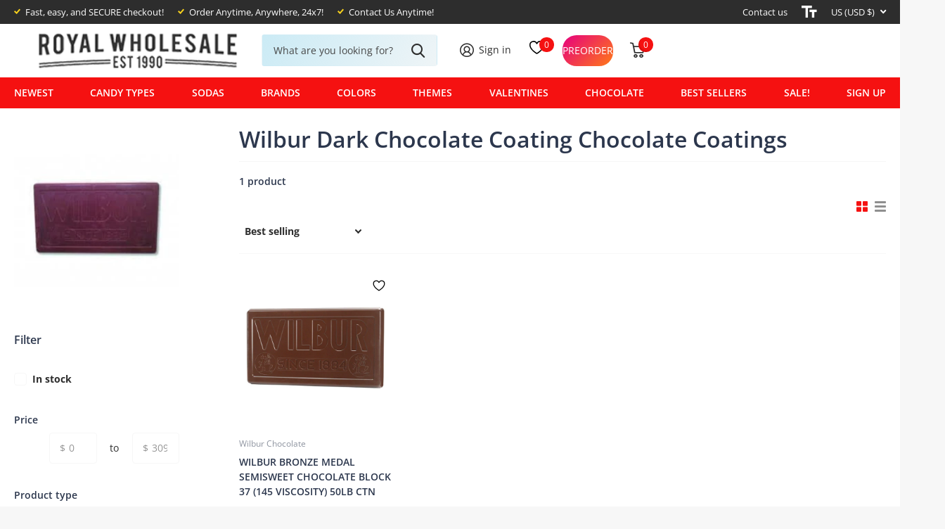

--- FILE ---
content_type: text/css
request_url: https://royalwholesalecandy.com/cdn/shop/t/94/assets/screen-settings.css?v=22076598774814381841764640415
body_size: 2215
content:
@font-face{font-family:Open Sans;font-weight:600;font-style:normal;font-display:swap;src:url(//royalwholesalecandy.com/cdn/fonts/open_sans/opensans_n6.15aeff3c913c3fe570c19cdfeed14ce10d09fb08.woff2) format("woff2"),url(//royalwholesalecandy.com/cdn/fonts/open_sans/opensans_n6.14bef14c75f8837a87f70ce22013cb146ee3e9f3.woff) format("woff")}@font-face{font-family:Open Sans;font-weight:400;font-style:normal;font-display:swap;src:url(//royalwholesalecandy.com/cdn/fonts/open_sans/opensans_n4.c32e4d4eca5273f6d4ee95ddf54b5bbb75fc9b61.woff2) format("woff2"),url(//royalwholesalecandy.com/cdn/fonts/open_sans/opensans_n4.5f3406f8d94162b37bfa232b486ac93ee892406d.woff) format("woff")}@font-face{font-family:Open Sans;font-weight:700;font-style:normal;font-display:swap;src:url(//royalwholesalecandy.com/cdn/fonts/open_sans/opensans_n7.a9393be1574ea8606c68f4441806b2711d0d13e4.woff2) format("woff2"),url(//royalwholesalecandy.com/cdn/fonts/open_sans/opensans_n7.7b8af34a6ebf52beb1a4c1d8c73ad6910ec2e553.woff) format("woff")}@font-face{font-family:Open Sans;font-weight:400;font-style:italic;font-display:swap;src:url(//royalwholesalecandy.com/cdn/fonts/open_sans/opensans_i4.6f1d45f7a46916cc95c694aab32ecbf7509cbf33.woff2) format("woff2"),url(//royalwholesalecandy.com/cdn/fonts/open_sans/opensans_i4.4efaa52d5a57aa9a57c1556cc2b7465d18839daa.woff) format("woff")}@font-face{font-family:Open Sans;font-weight:700;font-style:italic;font-display:swap;src:url(//royalwholesalecandy.com/cdn/fonts/open_sans/opensans_i7.916ced2e2ce15f7fcd95d196601a15e7b89ee9a4.woff2) format("woff2"),url(//royalwholesalecandy.com/cdn/fonts/open_sans/opensans_i7.99a9cff8c86ea65461de497ade3d515a98f8b32a.woff) format("woff")}@font-face{font-family:i;src:url(//royalwholesalecandy.com/cdn/shop/t/94/assets/xtra.woff2?v=39519511259337068301761038291) format("woff2"),url(//royalwholesalecandy.com/cdn/shop/t/94/assets/xtra.woff?v=13570941380429653361761038291) format("woff");font-display:swap}:root{--secondary_text: var(--white);--secondary_bg: #f51111;--secondary_bg_dark: #ca0909;--secondary_bg_fade: #f74242;--secondary_btn_text: #ffffff;--secondary_bg_btn: #e93d3d;--secondary_bg_btn_dark: #da1919;--secondary_bg_btn_fade: #ee6b6b;--tertiary_text: #FFFFFF;--tertiary_bg: #ffbd06;--tertiary_bg_dark: #d29a00;--tertiary_bg_fade: #ffcb39;--tertiary_fg: var(--tertiary_text);--quaternary_text: #ffffff;--quaternary_bg: #f7d11d;--quaternary_bg_dark: #d9b508;--quaternary_bg_fade: #f9db4e;--custom_top_search_bg:var(--body_bg);--custom_input_fg: var(--dark);--alert_error: #e93d3d;--alert_valid: #f7d11d;--lime: #f7d11d;--gallery: #f7f7f7;--sand: #f7f7f7;--product_label_bg: #3ab0d8;--product_label_bg_dark:#29a5cf;--product_label_text: #ffffff;--sale_label_bg: #e93d3d;--sale_label_bg_dark: #e62626;--sale_label_text: #ffffff;--positive_bg: #f7d11d;--positive_bg_dark: #f2c909;--positive_fg: var(--white);--price_color: #2c374d;--price_color_old: #808793;--primary_text: var(--black);--primary_text_h: var(--dark);--body_bg: #FFFFFF;--main_ff: Open Sans, sans-serif;--main_ff_h: Open Sans, sans-serif;--main_fw: 400;--main_fw_strong: 700;--main_fw_bold: var(--main_fw_strong);--main_fw_h: 600;--main_fw_h_strong: 900;--main_fs: normal;--main_fs_h: normal;--mob_h1: 18px;--mob_h2: 18px;--mob_h3: 18px;--btn_br: 4px;--b2i: var(--btn_br);--ratio: 1}.t1ac{--secondary_bg_btn: #ac1414;--secondary_bg_btn_dark: #7f0e0e;--secondary_bg_btn_fade: #e93d3d;--tertiary_bg: #9f7500;--tertiary_bg_dark: #6c4f00;--tertiary_bg_fade: #ffbd06;--quaternary_bg: #a88c06;--quaternary_bg_dark: #776304;--quaternary_bg_fade: #f7d11d;--mob_h1: 20px;--mob_h2: 20px;--mob_h3: 20px}:root{--white: #FFFFFF;--white_bg: var(--white);--white_bg_dark: #f2f2f2;--white_bg_var: var(--white_bg);--white_fg: var(--black);--white_pl: #474747;--white_btn_bg: var(--accent_bg);--white_btn_bg_dark: #d90909;--white_btn_fg: var(--accent_fg);--black: #2d2d2d;--black_bg: var(--black);--black_bg_dark: #202020;--black_bg_var: #3a3a3a;--black_fg: var(--white);--black_pl: #ffffff;--black_btn_bg: var(--accent_bg);--black_btn_bg_dark: #d90909;--black_btn_fg: var(--accent_fg);--light: #f7f7f7;--light_bg: var(--light);--light_bg_dark: #eaeaea;--light_bg_var: #eaeaea;--light_fg: var(--black);--light_pl: #474747;--light_btn_bg: var(--accent_bg);--light_btn_bg_dark: #d90909;--light_btn_fg: var(--accent_fg);--light_2: #9dd4f9;--light_2_bg: var(--light_2);--light_2_bg_dark: #85c9f8;--light_2_bg_var: #85c9f8;--light_2_fg: var(--black);--light_2_pl: #474747;--light_2_btn_bg: var(--dark);--light_2_btn_bg_dark:#1f2736;--light_2_btn_fg: var(--accent_fg);--accent: #f51111;--accent_bg: var(--accent);--accent_bg_dark: #e30a0a;--accent_bg_var: #e30a0a;--accent_fg: var(--white);--accent_pl: #ffffff;--accent_btn_bg: var(--accent_fg);--accent_btn_bg_dark: #ededed;--accent_btn_fg: var(--accent_bg);--dark: #2c374d;--dark_bg: var(--dark);--dark_bg_dark: #232b3d;--dark_bg_var: #35435d;--dark_fg: var(--white);--dark_pl: #ffffff;--dark_btn_bg: var(--accent_bg);--dark_btn_bg_dark: #d90909;--dark_btn_fg: var(--accent_fg);--light_gradient: linear-gradient(120deg, rgba(145, 212, 234, .47), rgba(162, 197, 210, .18) 100%);--light_gradient_bg: var(--light_gradient);--dark_gradient: linear-gradient(320deg, rgba(38, 144, 215, 1) 4%, rgba(67, 67, 67, 1) 100%);--dark_gradient_bg: var(--dark_gradient)}[class^=palette-white],[data-active-content*=palette-white]{--primary_bg: var(--white_bg);--primary_text: var(--white_fg);--secondary_btn_text: var(--white_btn_fg);--secondary_bg_btn: var(--white_btn_bg);--secondary_bg_btn_dark: var(--white_btn_bg_dark)}[class^=palette-black],[data-active-content*=palette-black]{--primary_bg: var(--black_bg);--primary_text: var(--black_fg);--secondary_btn_text: var(--black_btn_fg);--secondary_bg_btn: var(--black_btn_bg);--secondary_bg_btn_dark: var(--black_btn_bg_dark)}[class^=palette-light],[data-active-content*=palette-light]{--primary_bg: var(--light_bg);--primary_text: var(--light_fg);--secondary_btn_text: var(--light_btn_fg);--secondary_bg_btn: var(--light_btn_bg);--secondary_bg_btn_dark: var(--light_btn_bg_dark)}[class^=palette-light_2],[data-active-content*=palette-light_2]{--primary_bg: var(--light_2_bg);--primary_text: var(--light_2_fg);--secondary_btn_text: var(--light_2_btn_fg);--secondary_bg_btn: var(--light_2_btn_bg);--secondary_bg_btn_dark: var(--light_2_btn_bg_dark)}[class^=palette-accent],[data-active-content*=palette-accent]{--primary_bg: var(--accent_bg);--primary_text: var(--accent_fg);--secondary_btn_text: var(--accent_btn_fg);--secondary_bg_btn: var(--accent_btn_bg);--secondary_bg_btn_dark: var(--accent_btn_bg_dark)}[class^=palette-dark],[data-active-content*=palette-dark]{--primary_bg: var(--dark_bg);--primary_text: var(--dark_fg);--secondary_btn_text: var(--dark_btn_fg);--secondary_bg_btn: var(--dark_btn_bg);--secondary_bg_btn_dark: var(--dark_btn_bg_dark)}.palette-light_gradient,[data-active-content*=palette-light_gradient]{--primary_bg: var(--light_gradient_bg)}.palette-dark_gradient,[data-active-content*=palette-dark_gradient]{--primary_bg: var(--dark_gradient_bg)}[class*=button-palette-white],[data-active-content*=button-palette-white]{--secondary_bg: var(--white_bg);--secondary_btn_text: var(--white_fg);--secondary_bg_btn: var(--white_bg);--secondary_bg_btn_dark: var(--white_bg_dark)}[class*=button-palette-black],[data-active-content*=button-palette-black]{--secondary_bg: var(--black_bg);--secondary_btn_text: var(--black_fg);--secondary_bg_btn: var(--black_bg);--secondary_bg_btn_dark: var(--black_bg_dark)}[class*=button-palette-light],[data-active-content*=button-palette-light]{--secondary_bg: var(--light_bg);--secondary_btn_text: var(--light_fg);--secondary_bg_btn: var(--light_bg);--secondary_bg_btn_dark: var(--light_bg_dark)}[class*=button-palette-light_2],[data-active-content*=button-palette-light_2]{--secondary_bg: var(--light_2_bg);--secondary_btn_text: var(--light_2_fg);--secondary_bg_btn: var(--light_2_bg);--secondary_bg_btn_dark: var(--light_2_bg_dark)}[class*=button-palette-accent],[data-active-content*=button-palette-accent]{--secondary_bg: var(--accent_bg);--secondary_btn_text: var(--accent_fg);--secondary_bg_btn: var(--accent_bg);--secondary_bg_btn_dark: var(--accent_bg_dark)}[class*=button-palette-dark],[data-active-content*=button-palette-dark]{--secondary_bg: var(--dark_bg);--secondary_btn_text: var(--dark_fg);--secondary_bg_btn: var(--dark_bg);--secondary_bg_btn_dark: var(--dark_bg_dark)}:not(button)[class*=button-palette-]{color:var(--secondary_bg)}[class^=palette-],[data-active-content*=palette-]{--secondary_bg_btn_fade: var(--secondary_bg_btn_dark);--second_btn_bg_fade: var(--second_btn_bg_dark);--headings_text: var(--primary_text)}#root [class*=button-palette-] button[disabled]:before,#root [class*=button-palette-] button.disabled:before{--secondary_bg_fade: var(--secondary_bg_btn_dark)}.preorder-button{--secondary_btn_text: #ffffff;--secondary_bg_btn: #EFB34C;--secondary_bg_btn_dark: #eb9f1d;--secondary_bg_btn_fade: #f3c77b}.module-color-palette[class^=palette-] .img-overlay,#background.module-color-palette[class^=palette-] .img-overlay{background:var(--primary_bg)}.module-color-palette[class^=palette-] h1,.module-color-palette[class^=palette-] h2,.module-color-palette[class^=palette-] h3,.module-color-palette[class^=palette-] h4,.module-color-palette[class^=palette-] h5,.module-color-palette[class^=palette-] h6{color:var(--headings_text)}.module-color-palette[class^=palette-],.module-color-palette[class^=palette-] .swiper-button-next,.module-color-palette[class^=palette-] .swiper-button-prev{color:var(--primary_text)}.module-color-palette[class^=palette-]:before{background:var(--primary_bg)}[class^=palette-] button:not(.loading),[class^=palette-] input[type=button],[class^=palette-] input[type=reset],[class^=palette-] input[type=submit],[class^=palette-] .link-btn a:not(.loading){color:var(--secondary_btn_text)!important}[data-whatin=mouse] .module-color-palette[class^=palette-] button:hover,[data-whatin=mouse] .module-color-palette[class^=palette-] .link-btn a:hover{color:var(--secondary_btn_text)}[data-active-content*=palette-] .swiper-custom-pagination,[data-active-content*=palette-] .play-pause{color:var(--primary_text)}.m6bx[class^=palette-]>p,.m6bx[class^=palette-]>h2,.m6bx[class^=palette-] a,.m6bx[class^=palette-]>strong,.m6bx[class^=palette-]>em,.m6bx[class^=palette-]>ul{color:var(--primary_text)}.m6bx[class^=palette-] .l4cn.box a{color:var(--dark_bg)}.m6bx[class^=palette-]:before{background:var(--primary_bg)}.m6bx[class^=palette-].overlay:before{border:none}[data-whatin=mouse] .m6bx[class^=palette-] .l4cn li a:hover{color:var(--accent)}.m6as[class^=palette-]:before{background:var(--primary_bg)}.m6wd[class^=palette-]:not(.palette-white):not(.palette-light):not(.palette-light_2) .l4cu.box li>span:before{background:var(--white)}.m6wd[class^=palette-].numbers-accent .l4cu li>span{color:var(--accent)}.m6wd[class^=palette-] .l4ts.box li,.m6wd[class^=palette-] .l4ts.box .li{color:var(--black)}.m6wd[class^=palette-] .r6rt .rating>* .fill{background:none}.m6wd[class^=palette-] .l4ts .r6rt .rating>* .fill{color:var(--accent)}.l4ft.hover-out li[class^=palette-]:before{background:none}.l4al li[class^=palette-]:before{background:var(--primary_bg)}.l4al li[class^=palette-]:not(.palette-white):before{border-width:0}select,.bv_atual,select:focus,#root .f8sr select,#root .f8sr select:focus{background-image:url("data:image/svg+xml,%3Csvg xmlns='http://www.w3.org/2000/svg' viewBox='0 0 9 5.7' style='enable-background:new 0 0 9 5.7' xml:space='preserve'%3E%3Cpath d='M8.4.2C8.2.1 8 0 7.8 0s-.3.1-.5.2L4.5 3 1.7.2C1.5.1 1.4 0 1.2 0S.8.1.6.2L.2.6C.1.8 0 1 0 1.2s.1.4.2.5L4 5.5c.1.1.3.2.5.2s.4-.1.5-.2l3.8-3.8c.1-.1.2-.3.2-.5S8.9.8 8.8.6L8.4.2z' style='fill:%232d2d2d'/%3E%3C/svg%3E")}label span.text-end.hidden,#root span.f8pr-pickup.hidden{display:none}.image-compare figure{width:100%}@media only screen and (max-width: 47.5em){.accordion-a.compact+.accordion-a{margin-top:-10px}.shopify-section-header{--input_h: 44px}}@media only screen and (max-width: 62.5em){#root .l4ft.mobile-compact li:not(:first-child){border-left-width:var(--dist_a)}}@media only screen and (min-width: 47.5em){.shopify-section-footer>div>.follow-on-shop{margin-left:30px}}[data-whatin=mouse] .l4cl .li:hover figure picture~picture{display:block}.l4ft figure video{transition-property:all;transition-duration:.4s;transition-timing-function:cubic-bezier(.4,0,.2,1);transition-delay:0s}#nav-bar.text-justify>ul,#nav.text-justify>ul{-webkit-flex-grow:3;-ms-flex-grow:3;flex-grow:3;-webkit-justify-content:space-between;justify-content:space-between}#nav-bar.text-justify>ul>li.show-all,#nav.text-justify>ul>li.show-all{position:absolute;left:var(--lar0);right:var(--l0ra);top:0}.form-m-14>p{margin-bottom:14px}#root .datepicker-input{background-size:auto max(18px,calc(var(--input_h) - var(--main_fz) * 4))}#root .l4ca.compact.in-panel section>section{width:100%}.link-btn a,button,.l4cn.box li,.spr-button{font-family:var(--main_ff_h)}
/*# sourceMappingURL=/cdn/shop/t/94/assets/screen-settings.css.map?v=22076598774814381841764640415 */


--- FILE ---
content_type: text/css
request_url: https://royalwholesalecandy.com/cdn/shop/t/94/assets/page-collection.css?v=64543163430033293451761038274
body_size: 3535
content:
.m6cl{padding:0 0 0 320px}.m6cl>*{width:100%}.m6cl>aside{width:235px;margin-left:-320px}@media only screen and (min-width: 1001px){.m6cl.sticky>aside{position:sticky;top:calc(var(--sticky_offset) + var(--rpp))}.no-sticky .m6cl.sticky>aside{top:var(--rpp)}.m6cl .l4cl li,.m6cl .l4cl .li{width:25%}.m6cl .l4cl.w50 li,.m6cl .l4cl.w50 .li{width:50%}}.m6cl .l4id{-moz-column-count:4;-webkit-column-count:4;column-count:4}.m6cl>aside .f8fl button span{font-weight:var(--main_fw)}.m6cl .l4ne li{width:50%}.m6cl.m6cl-inv{padding-left:0;padding-right:320px}.m6cl.m6cl-inv>aside{margin-left:0;margin-right:-320px}.m6cl{display:-moz-box;display:-webkit-box;display:-webkit-flex;display:-ms-flexbox;display:flex;-webkit-flex-wrap:wrap;flex-wrap:wrap}.m6cl{-webkit-flex-wrap:nowrap;flex-wrap:nowrap}.m6cl{-webkit-flex-direction:row-reverse;flex-direction:row-reverse}.m6cl.m6cl-inv{-webkit-flex-direction:row;flex-direction:row}.m6cl{-webkit-align-items:flex-start;align-items:flex-start}.js .f8fl header>h1,.js .f8fl header>h2,.js .f8fl header>h3,.js .f8fl header>h4,.js .f8fl header>h5,.js .f8fl header>h6,.m6cl{-webkit-justify-content:space-between;justify-content:space-between}.js .m6cl>aside .f8fl header>h1,.js .m6cl>aside .f8fl header>h2,.js .m6cl>aside .f8fl header>h3,.js .m6cl>aside .f8fl header>h4,.js .m6cl>aside .f8fl header>h5,.js .m6cl>aside .f8fl header>h6,.l4ca.compact section{-webkit-align-items:baseline;align-items:baseline}@media only screen and (max-width: 1200px){.m6cl{padding-left:275px}.m6cl>aside{margin-left:-275px}.m6cl.m6cl-inv{padding-right:275px}.m6cl.m6cl-inv>aside{margin-right:-275px}}@media only screen and (max-width: 1100px){.m6cl{padding-left:251px}.m6cl>aside{margin-left:-251px}.m6cl.m6cl-inv{padding-right:251px}.m6cl.m6cl-inv>aside{margin-right:-251px}}@media only screen and (max-width: 1000px){.m6cl .l4id{-moz-column-count:3;-webkit-column-count:3;column-count:3}.js .m6cl>aside{overflow-x:hidden;overflow-y:auto;visibility:hidden;position:fixed;left:0;top:0;bottom:0;z-index:900000;width:100%;max-width:330px;padding:45px 20px .1px;background:var(--custom_drop_nav_head_bg);color:var(--custom_drop_nav_fg);opacity:0}.js .m6cl>aside{-webkit-transform:translateX(-10px);transform:translate(-10px)}.m6cl,#root .m6cl{display:block;padding-left:0;padding-right:0}#root .m6cl>*{float:none;width:100%;margin-left:0;margin-right:0}}@media only screen and (max-width: 760px){.m6cl .l4cl{--w3: 50%}.m6cl .l4cl.w100-mobile,.m6cl .l4cl.list{--w3: 100%}#root .m6cl .l4cl{overflow:visible;margin-left:var(--rpn);margin-right:0}#root .m6cl .l4cl li,#root .m6cl .l4cl .swiper-slide{width:var(--w3)!important;min-width:0;max-width:none;margin-bottom:25px;border:0 solid rgba(0,0,0,0);border-left-width:var(--rpp)}#root .m6cl .l4cl figure .swiper-slide{width:100%!important;margin:0;border-width:0}#root .m6cl .l4cl .check li{width:auto!important}#root .m6cl .l4cl.s4wi .swiper-slide li,#root .m6cl .l4cl.s4wi .swiper-slide .li{width:100%;border-width:0}#root .m6cl .l4cl.list li,#root .m6cl .l4cl.list .li,#root .m6cl .l4cl.list li:first-child,#root .m6cl .l4cl.list li:last-child,#root .m6cl .l4cl.list .li:first-child,#root .m6cl .l4cl.list .li:last-child{width:100%;margin:0}.m6cl .l4cl.s4wi .swiper-wrapper{overflow:visible}.m6cl .l4cl.s4wi .swiper-wrapper{display:-moz-box;display:-webkit-box;display:-webkit-flex;display:-ms-flexbox;display:flex;-webkit-flex-wrap:wrap;flex-wrap:wrap}.m6cl .l4cl{-webkit-flex-wrap:wrap;flex-wrap:wrap}#root .l4cl.mobile-wide{overflow:visible;margin-left:var(--rpn);margin-right:0}#root .l4cl.mobile-wide li,#root .l4cl.mobile-wide .li,#root .l4cl.mobile-wide li:first-child,#root .l4cl.mobile-wide li:last-child,#root .l4cl.mobile-wide .li:first-child,#root .l4cl.mobile-wide .li:last-child,#root .l4cl.mobile-wide .swiper-slide:last-child .li,#root .l4cl.mobile-wide .swiper-slide{width:50%;min-width:0;max-width:none;margin-bottom:25px;border:0 solid rgba(0,0,0,0);border-left-width:var(--rpp)}#root .l4cl.mobile-wide.w100-mobile li,#root .l4cl.mobile-wide.w100-mobile .li,#root .l4cl.mobile-wide.w100-mobile li:first-child,#root .l4cl.mobile-wide.w100-mobile li:last-child,#root .l4cl.mobile-wide.w100-mobile .li:first-child,#root .l4cl.mobile-wide.w100-mobile .li:last-child,#root .l4cl.mobile-wide.w100-mobile .swiper-slide:last-child .li,#root .l4cl.mobile-wide.w100-mobile .swiper-slide{width:100%}#root .l4cl.mobile-wide.s4wi .swiper-slide{width:50%!important}#root .l4cl.mobile-wide.s4wi .swiper-slide li,#root .l4cl.mobile-wide.s4wi .swiper-slide .li{width:100%;border-width:0}#root .l4cl.mobile-wide.list li,#root .l4cl.mobile-wide.list .li,#root .l4cl.mobile-wide.list li:first-child,#root .l4cl.mobile-wide.list li:last-child,#root .l4cl.mobile-wide.list .li:first-child,#root .l4cl.mobile-wide.list .li:last-child{width:100%;margin:0}.l4cl.mobile-wide.s4wi .swiper-wrapper{overflow:visible}.l4cl.mobile-wide.s4wi .swiper-wrapper{display:-moz-box;display:-webkit-box;display:-webkit-flex;display:-ms-flexbox;display:flex;-webkit-flex-wrap:wrap;flex-wrap:wrap}.l4cl.mobile-wide{-webkit-flex-wrap:wrap;flex-wrap:wrap}}.n6as a{color:inherit}.n6as a.toggle:before{display:block;overflow:visible;position:absolute;left:0;right:0;top:50%;bottom:auto;margin:-10px 0 0;box-shadow:none;border-radius:0;border-width:0;background:none;font-weight:400;font-family:i;line-height:20px;text-align:center;text-indent:0;letter-spacing:normal}.n6as li.acitve>a,.n6as a{text-decoration:none}.n6as figure+ul{margin-top:-6px}.n6as>figure:first-child,.n6as>.mobile-only:first-child+figure{margin-top:8px}.n6as p{margin:0 0 2px}.n6as ul{list-style:none;margin:0 0 2px;padding:0}.n6as ul ul{padding-left:20px}.n6as,.n6as>ul{margin-bottom:22px}.n6as ul a{display:block;padding:2px 20px 2px 0}.n6as ul a:last-child{padding-right:0}.n6as li{position:relative;z-index:2}.n6as li.toggle>a{color:inherit;font-weight:var(--main_fw_strong)}.n6as a.toggle{display:block;position:absolute;right:-16px;top:-5px;width:40px;height:40px;padding:0;text-indent:-3000em;text-align:left;direction:ltr}.n6as a.toggle:before{content:"\e904";font-size:6px}.n6as li.toggle>a.toggle:before{-webkit-transform:rotate(180deg);transform:rotate(180deg)}.n6as ul ul{font-weight:var(--main_fw)}.n6as li.active>a{cursor:default}.n6as p a,.n6as li.active>a{color:var(--secondary_bg)}.n6as ul ul{display:none}.n6as ul .toggle>ul{display:block}.l4cl li.w12,.l4cl .li.w12,.l4cl.w12 li,.l4cl.w12 .li,.l4ne li.w12,.l4ne .li.w12,.l4ne.w12 li,.l4ne.w12 .li{width:12.5%;max-width:none}.l4cl li.w14,.l4cl .li.w14,.l4cl.w14 li,.l4cl.w14 .li,.l4ne li.w14,.l4ne .li.w14,.l4ne.w14 li,.l4ne.w14 .li{width:14.2857142857%;max-width:none}.l4cl li.w16,.l4cl .li.w16,.l4cl.w16 li,.l4cl.w16 .li,.l4ne li.w16,.l4ne .li.w16,.l4ne.w16 li,.l4ne.w16 .li{width:16.6666666667%;max-width:none}.l4cl li.w20,.l4cl .li.w20,.l4cl.w20 li,.l4cl.w20 .li,.l4ne li.w20,.l4ne .li.w20,.l4ne.w20 li,.l4ne.w20 .li{width:20%;max-width:none}.l4cl li.w25,.l4cl .li.w25,.l4cl.w25 li,.l4cl.w25 .li,.l4ne li.w25,.l4ne .li.w25,.l4ne.w25 li,.l4ne.w25 .li{width:25%;max-width:none}.l4cl li.w33,.l4cl .li.w33,.l4cl.w33 li,.l4cl.w33 .li,.l4ne li.w33,.l4ne .li.w33,.l4ne.w33 li,.l4ne.w33 .li{width:33.33333333333%;max-width:none}.l4cl li.w50,.l4cl .li.w50,.l4cl.w50 li,.l4cl.w50 .li,.l4ne li.w50,.l4ne .li.w50,.l4ne.w50 li,.l4ne.w50 .li{width:50%;max-width:none}.l4cl li.w66,.l4cl .li.w66,.l4cl.w66 li,.l4cl.w66 .li,.l4ne li.w66,.l4ne .li.w66,.l4ne.w66 li,.l4ne.w66 .li{width:66.66666666666%;max-width:none}@media only screen and (max-width: 1000px){.l4cl li,.l4cl.w16 li,.l4cl.w20 li,.l4cl.w25 li,.l4cl .li,.l4cl li.w16,.l4cl li.w20,.l4cl li.w25,.m6cl .l4cl li,.m6cl .l4cl .li{width:33.3333333%}.l4cl li.w12,.l4cl .li.w12,.l4cl.w12 li,.l4cl li.w14,.l4cl .li.w14,.l4cl.w14 li,.l4cl li.w16,.l4cl .li.w16,.l4cl.w16 li{width:25%}.l4cl li.w20,.l4cl .li.w20,.l4cl.w20 li,.l4cl li.w25,.l4cl .li.w25,.l4cl.w25 li{width:33.3333333%}.l4cl li.w33,.l4cl .li.w33,.l4cl.w33 li,.l4cl li.w50,.l4cl .li.w50,.l4cl.w50 li,.l4cl li.w66,.l4cl .li.w66,.l4cl.w66 li{width:50%}.l4cl.inline.w16 li{width:16.6666666666%}}.l4vw{display:none;list-style:none;margin-right:-10px;padding:0}.l4vw li{margin:0 10px 0 0}.l4vw a{display:block;position:relative;z-index:2;text-decoration:none}.l4vw a:after{content:"";display:block;position:absolute;left:-5px;right:-5px;bottom:-10px;top:-10px}.l4vw i{display:block;font-size:1.0714285714em;line-height:1}.l4vw li.active{color:var(--secondary_bg);opacity:1}.l4vw li.active a,[data-whatin=mouse] .l4vw li a:hover{opacity:1}.js .l4vw{display:-moz-box;display:-webkit-box;display:-webkit-flex;display:-ms-flexbox;display:flex;-webkit-flex-wrap:wrap;flex-wrap:wrap}.l4vw{-webkit-align-items:center;align-items:center}@media only screen and (min-width: 761px){.l4vw a{color:inherit;opacity:.53}}@media only screen and (max-width: 760px){.l4vw a:after{left:50%;right:auto;bottom:auto;top:50%;width:44px;height:44px;margin:-22px 0 0 -22px}}.f8fl a.header-toggle:before,.f8fl header ul label:before,.f8fl header ul a:before{display:block;overflow:visible;position:absolute;left:0;right:0;top:50%;bottom:auto;margin:-10px 0 0;box-shadow:none;border-radius:0;border-width:0;background:none;font-weight:400;font-family:i;line-height:20px;text-align:center;text-indent:0;letter-spacing:normal}.f8fl header a{text-decoration:none}.f8fl header ul span{font-weight:var(--main_fw_strong)}.f8fl{margin-bottom:var(--main_mr);padding-bottom:3px;border-bottom:1px solid var(--gallery)}.f8fl h1,.f8fl h2,.f8fl h3,.f8fl h4,.f8fl h5,.f8fl h6{position:relative;z-index:2;margin:37px 0 4px;font-weight:var(--main_fw_h);font-family:var(--main_ff);font-size:var(--main_fz);letter-spacing:var(--main_ls)}.f8fl h1 .strong,.f8fl h2 .strong,.f8fl h3 .strong,.f8fl h4 .strong,.f8fl h5 .strong,.f8fl h6 .strong{display:block;margin:0 0 17px;font-size:var(--size_16_f)}.f8fl header{margin:0 0 33px}.f8fl header h1,.f8fl header h2,.f8fl header h3,.f8fl header h4,.f8fl header h5,.f8fl header h6{margin-bottom:10px;font-size:calc(var(--main_fz) * 1.1428571429)}.f8fl header ul{list-style:none;padding:0}.f8fl header ul li{margin-bottom:4px}.f8fl header ul a,.f8fl header ul label{display:block;position:relative;z-index:2;margin:0;padding-right:20px;color:inherit;font-weight:var(--main_fw);font-size:1em;cursor:pointer}#root .f8fl header ul label a{display:inline;padding-left:0;padding-right:0;color:inherit;font-weight:inherit;text-decoration:none}.f8fl header ul label a:before{display:none}.f8fl header ul a:before,.f8fl header ul label:before{content:"\e91f";left:auto;color:var(--secondary_bg);font-size:var(--size_12_f)}.f8fl header ul a:after,.f8fl header ul label:after{content:"";display:block;position:absolute;left:0;right:0;top:-2px;bottom:-2px}.f8fl header ul a span,.f8fl header ul label span{margin:0}.f8fl header ul li.strong{margin-top:6px}.f8fl header ul li.strong:first-child{margin-top:0}.f8fl header ul li.strong a{padding:0;color:var(--secondary_bg);text-decoration:underline}[data-whatin=mouse] .f8fl header ul li.strong a:hover{text-decoration:none}.f8fl .check li{margin-bottom:4px}.f8fl .check .icon-circle{display:inline-block;overflow:hidden;position:relative;width:var(--size_16_f);height:var(--size_16_f);margin-top:0;box-shadow:inset 0 1px 2px #0003;border-radius:99px;font-size:var(--size_16_f);line-height:var(--size_16_f);text-align:left;text-indent:-3000em;direction:ltr}#root .f8fl .check a{display:inline;position:relative;color:inherit;font-weight:inherit;text-decoration:none;cursor:default}#root .f8fl .check li.has-link-more{display:none}#root .f8fl .check li[class*=hidden]~.has-link-more{display:block}#root .f8fl .check .link-more a,#root .f8fl .check a.link-more,#root .f8fl .check .link-more a *,#root .f8fl .check a.link-more *{color:var(--secondary_bg);cursor:pointer}.f8fl .check label span{opacity:.53}.f8fl .check .icon-circle{color:var(--white)}.input-range input{color:var(--custom_input_pl)}.f8fl header ul li.strong a:before,.f8fl a.header-toggle,#root .f8fl header a.header-toggle,.f8fl-toggle,#root>.f8fl-toggle{display:none}.f8fl h1:first-child,.f8fl h2:first-child,.f8fl h3:first-child,.f8fl h4:first-child,.f8fl h5:first-child,.f8fl h6:first-child,.f8fl header+h1,.f8fl header+h2,.f8fl header+h3,.f8fl header+h4,.f8fl header+h5,.f8fl header+h6{margin-top:0}.f8se{margin-bottom:30px}.f8se p{position:relative;z-index:2}.f8se input{padding-right:55px}#root .f8se button{display:block;position:absolute;right:0;top:0;width:55px;min-width:0;height:45px;margin:0;box-shadow:none;border-radius:0;border-width:0;background:none;color:var(--primary_text);font-size:20px;text-indent:-3000em;text-align:left;direction:ltr}.f8se button:after{content:"\e91d";display:block;overflow:visible;position:absolute;left:0;right:0;top:50%;bottom:auto;margin:-10px 0 0;box-shadow:none;border-radius:0;border-width:0;background:none;color:var(--primary_text);font-weight:400;font-family:i;line-height:20px;text-align:center;text-indent:0;letter-spacing:normal}.f8se button:before{display:none}.m40+.f8se{margin-top:-20px}@media only screen and (max-width: 760px){.f8se input{padding-right:45px}#root .f8se button{width:45px}}.f8sr .bv_atual:after,.f8sr fieldset>*:before{content:"";display:block;overflow:hidden;position:absolute;left:0;top:0;right:0;bottom:0;z-index:-1;margin:0;text-align:left;text-indent:-3000em;direction:ltr}.f8sr .bv_atual:after{z-index:8}.f8sr .text-center .bv_mainselect .bv_ul_inner{-webkit-transform:translateX(-50%);transform:translate(-50%)}.f8sr{position:relative;z-index:12;margin:0 0 var(--main_mr);padding:15px 0 7px;border:0 solid var(--gallery);border-top-width:1px;border-bottom-width:1px}.f8sr .offset-dist{position:absolute;left:0;right:0;top:calc(0px - var(--sticky_offset))}.f8sr>*,.f8sr fieldset>*{margin-bottom:10px}.f8sr fieldset{width:100%;margin:0}.f8sr fieldset>*:not(h1,h2,h3,h4,h5,h6,hr,.link-btn){-ms-order:12;-webkit-order:12;order:12}.f8sr h1,.f8sr h2,.f8sr h3,.f8sr h4,.f8sr h5,.f8sr h6{margin-right:auto;margin-top:0;font-size:var(--main_fz);font-weight:var(--main_fw_h);font-family:var(--main_ff);line-height:var(--main_lh);letter-spacing:var(--main_ls)}.f8sr fieldset>*:not(h1,h2,h3,h4,h5,h6,hr,:first-child){position:relative;margin-left:calc(var(--f8sr_dist) + 1px)}.f8sr fieldset>*:not(h1,h2,h3,h4,h5,h6,hr,:first-child):before{left:calc(0px - var(--f8sr_dist) * .5 - 1px);top:50%;bottom:auto;height:16px;margin-top:-8px;border:0 solid var(--gallery);border-left-width:1px}.f8sr fieldset>h1+*:before,.f8sr fieldset>h2+*:before,.f8sr fieldset>h3+*:before,.f8sr fieldset>h4+*:before,.f8sr fieldset>h5+*:before,.f8sr fieldset>h6+*:before,.f8sr fieldset>h1+.desktop-hide+*:before,.f8sr fieldset>h1:before,.f8sr fieldset>h2:before,.f8sr fieldset>h3:before,.f8sr fieldset>h4:before,.f8sr fieldset>h5:before,.f8sr fieldset>h6:before,.f8sr fieldset .link-btn+*:before,.f8sr fieldset h1+hr+*:before,.f8sr fieldset h2+hr+*:before,.f8sr fieldset h3+hr+*:before,.f8sr fieldset h4+hr+*:before,.f8sr fieldset h5+hr+*:before,.f8sr fieldset h6+hr+*:before{display:none}.f8sr p label{margin:0 8px 0 0;font-weight:var(--main_fw);font-size:1em;white-space:nowrap}.f8sr .l4vw i{line-height:26px}.f8sr .l4in a{text-decoration:none}#root .f8sr .l4in .active a{text-decoration:underline}#root .f8sr select,#root .f8sr .bv_atual{overflow:hidden;position:relative;top:-1px;min-width:12px;height:26px;padding:0 21px 0 0;border-radius:0;border-width:0;background-color:#0000;color:inherit;font-weight:var(--main_fw_strong);font-size:1em;text-overflow:ellipsis;white-space:nowrap}#root .f8sr select{background-image:url([data-uri]);text-overflow:ellipsis}#root .f8sr select{width:185px}#root .f8sr select:focus{background-image:url([data-uri])}#root .f8sr .bv_mainselect .bv_atual.done,#root .f8sr .select-wrapper.done .bv_mainselect .bv_atual{color:inherit}#root .f8sr .text-center select,#root .f8sr .text-center .bv_atual{width:auto;min-width:12px;padding:0;background:none}#root .f8sr .bv_atual{top:0;line-height:26px}.f8sr .bv_atual:before{left:auto;right:0;width:auto;color:inherit}.f8sr .bv_atual:after{left:50%;right:auto;top:50%;width:100%;min-width:44px;height:44px;margin:-22px 0 0}.f8sr .bv_atual:after{-webkit-transform:translateX(-50%);transform:translate(-50%)}.f8sr .bv_mainselect .bv_ul_inner{left:auto;right:0;top:100%;width:auto!important;min-width:calc(100% + 16px);padding:6px 0;box-shadow:0 2px 2px #0000000f;border-radius:var(--b2r);border-width:0;white-space:nowrap}.f8sr .bv_mainselect .bv_ul_inner .li a{padding:calc(var(--main_fz) * .1428571429) calc(var(--main_fz) * 1.1428571429)}.f8sr .text-center .bv_mainselect .bv_ul_inner{left:50%;right:auto}#root .f8sr .bv_mainselect .bv_ul_inner .active a{background:none;color:var(--secondary_bg)}.f8sr+*{margin-top:0}.f8sr p:first-child:before,#root .f8sr .bv_mainselect .bv_ul_inner .bv_selected,.f8sr h1+p:before,.f8sr h2+p:before,.f8sr h3+p:before,.f8sr h4+p:before,.f8sr h5+p:before,.f8sr h6+p:before,.f8sr .text-center .bv_atual:before{display:none}.f8sr p,.f8sr,.f8sr fieldset{display:-moz-box;display:-webkit-box;display:-webkit-flex;display:-ms-flexbox;display:flex;-webkit-flex-wrap:wrap;flex-wrap:wrap}.f8sr p{-webkit-flex-wrap:nowrap;flex-wrap:nowrap}.f8sr .l4vw,.f8sr,.f8sr fieldset{-webkit-justify-content:flex-end;justify-content:flex-end}.f8sr p,.f8sr,.f8sr fieldset{-webkit-align-items:center;align-items:center}@media only screen and (min-width: 1001px){.f8sr hr,#root .f8sr.fixed.mobile-sticky .link-btn.desktop-hide{display:none!important}}@media only screen and (max-width: 1000px){.f8sr{padding-bottom:0}#root .f8sr.mobile-sticky:not(.fixed) .link-btn.clone{display:none}}.f8sr.fixed.mobile-sticky .link-btn{margin-top:0;padding-top:0;pointer-events:none}.f8sr.mobile-sticky:not(.fixed) .link-btn.clone{display:none}.f8sr.fixed.mobile-sticky .link-btn.clone{visibility:hidden;opacity:0}#root .f8sr.fixed.mobile-sticky .link-btn:not(.clone){position:fixed;left:0;right:0;top:var(--sticky_offset);z-index:201!important;padding:min(var(--rpp),16px) max(var(--rpp),calc(50vw - var(--glw) * .5 - var(--scrollbar_width) * .5)) 0}.m2a .f8sr.fixed.mobile-sticky .link-btn,.search-full .f8sr.fixed.mobile-sticky .link-btn,.f8fl-open .f8sr.fixed.mobile-sticky .link-btn{visibility:hidden;opacity:0}.f8sr.fixed.mobile-sticky .link-btn a{pointer-events:auto}.f8sr.fixed.mobile-sticky .link-btn{transition-property:visibility,opacity,padding-top;transition-duration:.4s;transition-timing-function:cubic-bezier(.4,0,.2,1);transition-delay:0s}@media only screen and (min-width: 1001px){[dir=ltr] .f8sr fieldset>.link-btn:first-child,[dir=ltr] .f8sr fieldset>legend+.link-btn{margin-left:0;margin-right:auto}.f8sr fieldset>.link-btn~h1,.f8sr fieldset>.link-btn~h2,.f8sr fieldset>.link-btn~h3,.f8sr fieldset>.link-btn~h4,.f8sr fieldset>.link-btn~h5,.f8sr fieldset>.link-btn~h6{margin-left:0;margin-right:0}.f8sr .link-btn a{margin-bottom:0}[dir=ltr] .f8sr fieldset>.link-btn:first-child+*,[dir=ltr] .f8sr fieldset>.link-btn:first-child+hr+*,[dir=ltr] .f8sr fieldset>legend+.link-btn+*,[dir=ltr] .f8sr fieldset>legend+.link-btn+hr+*{margin-left:0}.f8sr fieldset>.link-btn:first-child+*:before,.f8sr fieldset>.link-btn:first-child+hr+*:before,.f8sr fieldset>legend+.link-btn+*:before,.f8sr fieldset>legend+.link-btn+hr+*:before{display:none}}@media only screen and (max-width: 760px){#root .f8sr fieldset>p:not(.link-btn){z-index:200!important;-ms-order:2;-webkit-order:2;order:2}.f8sr .offset-dist{top:calc(0px - var(--sticky_offset_m))}}@media only screen and (max-width: 500px){.m6pn-open .f8sr.fixed.mobile-sticky .link-btn{visibility:hidden;opacity:0}}#root .f8sr select.hidden{position:absolute;left:0;top:-3000em;right:auto;bottom:auto;z-index:-1;opacity:0}@media only screen and (max-width: 1000px){.f8sr,.f8sr fieldset,.f8sr .has-select{z-index:7!important}#root .f8sr select,#root .f8sr .bv_atual{padding-right:17px}.f8sr{margin-bottom:4px;border-top-width:0;border-bottom-width:0}.f8sr .l4vw{position:absolute;left:0;right:0;top:100%;z-index:1!important;width:auto;min-width:0;max-width:none}.f8sr hr{margin:10px 0;-ms-order:9;-webkit-order:9;order:9}.f8sr .l4in{--dist_in: 18px}.f8sr h1,.f8sr h2,.f8sr h3,.f8sr h4,.f8sr h5,.f8sr h6{-ms-order:10;-webkit-order:10;order:10}.f8sr p{margin-left:0}.f8sr p label{margin-right:13px}#root .f8sr .link-btn{min-width:0;margin-right:auto;margin-top:0;margin-left:0}.f8sr .link-btn a{margin-bottom:0}#root .f8sr select,#root .f8sr .bv_atual{height:calc(var(--main_fz) * 2.7142857143);padding:0 calc(var(--main_fz) * 2.7142857143) 0 12px;border-radius:var(--b2r);border-width:1px}#root .f8sr select{width:185px;background-position:calc(100% - 12px) center}#root .f8sr .bv_atual{width:auto;max-width:135px;line-height:calc(var(--main_fz) * 2.7142857143 - 2px)}.f8sr .bv_atual:before{right:12px}.has-sticky-nav #root .f8sr.fixed.mobile-sticky .link-btn:not(.clone){top:0}.f8sr{-webkit-flex-wrap:nowrap;flex-wrap:nowrap}.f8sr .mobile-hide{display:none}}.f8sr .link-btn a{min-width:0;height:calc(var(--main_fz) * 2.7142857143);min-height:0;margin:0;padding-top:0;padding-bottom:0;font-size:1em;line-height:calc(var(--main_fz) * 2.7142857143)}
/*# sourceMappingURL=/cdn/shop/t/94/assets/page-collection.css.map?v=64543163430033293451761038274 */


--- FILE ---
content_type: text/javascript
request_url: https://js.uprohq.app/mrca-bundle-npm.appFe.scheduler-18ec4212144c6ea198df.chunk.js
body_size: 1318
content:
/*! For license information please see mrca-bundle-npm.appFe.scheduler-18ec4212144c6ea198df.chunk.js.LICENSE.txt */
(self.webpackChunkMyApp=self.webpackChunkMyApp||[]).push([[507],{7463:function(n,u){function l(n,e){var t=n.length;for(n.push(e);0<t;){var a=t-1>>>1,r=n[a];if(!(0<s(r,e)))break;n[a]=e,n[t]=r,t=a}}function o(n){return 0===n.length?null:n[0]}function c(n){if(0!==n.length){var e=n[0],t=n.pop();if(t!==e){n[0]=t;for(var a=0,r=n.length,l=r>>>1;a<l;){var i=2*(a+1)-1,u=n[i],o=1+i,c=n[o];if(0>s(u,t))a=o<r&&0>s(c,u)?(n[a]=c,n[o]=t,o):(n[a]=u,n[i]=t,i);else{if(!(o<r&&0>s(c,t)))break;n[a]=c,n[o]=t,a=o}}}}}function s(n,e){var t=n.sortIndex-e.sortIndex;return 0!==t?t:n.id-e.id}"object"===typeof performance&&"function"===typeof performance.now?(e=performance,u.unstable_now=function(){return e.now()}):(t=Date,a=t.now(),u.unstable_now=function(){return t.now()-a});var e,t,a,f=[],b=[],i=1,p=null,d=3,y=!1,v=!1,m=!1,r="function"===typeof setTimeout?setTimeout:null,g="function"===typeof clearTimeout?clearTimeout:null,h="undefined"!==typeof setImmediate?setImmediate:null;function k(n){for(var e=o(b);null!==e;){if(null===e.callback)c(b);else{if(!(e.startTime<=n))break;c(b),e.sortIndex=e.expirationTime,l(f,e)}e=o(b)}}function _(n){var e;m=!1,k(n),v||(null!==o(f)?(v=!0,E(w)):null!==(e=o(b))&&N(_,e.startTime-n))}function w(n,e){v=!1,m&&(m=!1,g(M),M=-1),y=!0;var t=d;try{for(k(e),p=o(f);null!==p&&(!(p.expirationTime>e)||n&&!j());){var a,r=p.callback;"function"===typeof r?(p.callback=null,d=p.priorityLevel,a=r(p.expirationTime<=e),e=u.unstable_now(),"function"===typeof a?p.callback=a:p===o(f)&&c(f),k(e)):c(f),p=o(f)}var l,i=null!==p||(null!==(l=o(b))&&N(_,l.startTime-e),!1);return i}finally{p=null,d=t,y=!1}}"undefined"!==typeof navigator&&void 0!==navigator.scheduling&&void 0!==navigator.scheduling.isInputPending&&navigator.scheduling.isInputPending.bind(navigator.scheduling);var x,I,T,P=!1,C=null,M=-1,L=5,F=-1;function j(){return!(u.unstable_now()-F<L)}function A(){if(null!==C){var n=u.unstable_now(),e=(F=n,!0);try{e=C(!0,n)}finally{e?x():(P=!1,C=null)}}else P=!1}function E(n){C=n,P||(P=!0,x())}function N(n,e){M=r(function(){n(u.unstable_now())},e)}x="function"===typeof h?function(){h(A)}:"undefined"!==typeof MessageChannel?(I=new MessageChannel,T=I.port2,I.port1.onmessage=A,function(){T.postMessage(null)}):function(){r(A,0)},u.unstable_IdlePriority=5,u.unstable_ImmediatePriority=1,u.unstable_LowPriority=4,u.unstable_NormalPriority=3,u.unstable_Profiling=null,u.unstable_UserBlockingPriority=2,u.unstable_cancelCallback=function(n){n.callback=null},u.unstable_continueExecution=function(){v||y||(v=!0,E(w))},u.unstable_forceFrameRate=function(n){0>n||125<n?console.error("forceFrameRate takes a positive int between 0 and 125, forcing frame rates higher than 125 fps is not supported"):L=0<n?Math.floor(1e3/n):5},u.unstable_getCurrentPriorityLevel=function(){return d},u.unstable_getFirstCallbackNode=function(){return o(f)},u.unstable_next=function(n){switch(d){case 1:case 2:case 3:var e=3;break;default:e=d}var t=d;d=e;try{return n()}finally{d=t}},u.unstable_pauseExecution=function(){},u.unstable_requestPaint=function(){},u.unstable_runWithPriority=function(n,e){switch(n){case 1:case 2:case 3:case 4:case 5:break;default:n=3}var t=d;d=n;try{return e()}finally{d=t}},u.unstable_scheduleCallback=function(n,e,t){var a=u.unstable_now();switch(t="object"===typeof t&&null!==t&&"number"===typeof(t=t.delay)&&0<t?a+t:a,n){case 1:var r=-1;break;case 2:r=250;break;case 5:r=1073741823;break;case 4:r=1e4;break;default:r=5e3}return n={id:i++,callback:e,priorityLevel:n,startTime:t,expirationTime:r=t+r,sortIndex:-1},t>a?(n.sortIndex=t,l(b,n),null===o(f)&&n===o(b)&&(m?(g(M),M=-1):m=!0,N(_,t-a))):(n.sortIndex=r,l(f,n),v||y||(v=!0,E(w))),n},u.unstable_shouldYield=j,u.unstable_wrapCallback=function(e){var t=d;return function(){var n=d;d=t;try{return e.apply(this,arguments)}finally{d=n}}}},9982:function(n,e,t){n.exports=t(7463)}}]);
//# sourceMappingURL=mrca-bundle-npm.appFe.scheduler-18ec4212144c6ea198df.chunk.js.map